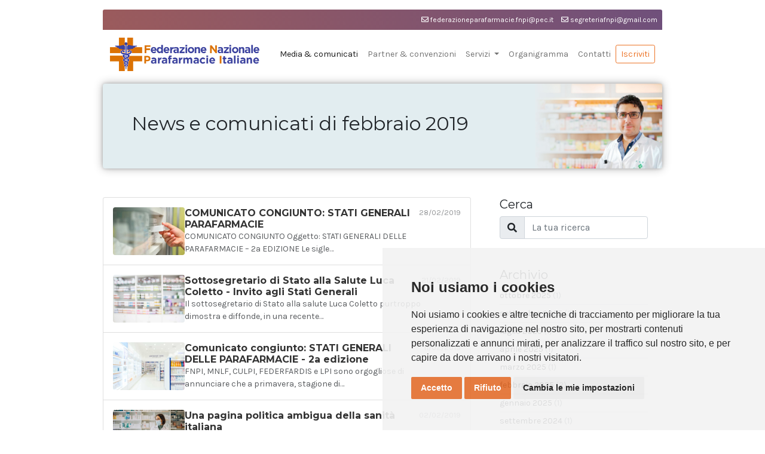

--- FILE ---
content_type: text/html; charset=UTF-8
request_url: https://www.federazioneparafarmacie.it/archivio/2019-02
body_size: 5148
content:
<!doctype html>
<html lang="it">
	<head>
		<meta charset="utf-8">
<meta name="viewport" content="width=device-width, initial-scale=1">
<meta name="description" content="Il sito ufficiale della Federazione Nazionale Parafarmacie Italiane">
<meta name="author" content="ITGO.it">
<title>Federazione Nazionale Parafarmacie Italiane</title>
<base href="https://www.federazioneparafarmacie.it/">
<link href="assets/vendor/bootstrap/css/bootstrap.min.css" rel="stylesheet" integrity="sha384-1BmE4kWBq78iYhFldvKuhfTAU6auU8tT94WrHftjDbrCEXSU1oBoqyl2QvZ6jIW3" crossorigin="anonymous">
<link rel="stylesheet" href="https://cdnjs.cloudflare.com/ajax/libs/font-awesome/5.15.4/css/all.min.css" integrity="sha512-1ycn6IcaQQ40/MKBW2W4Rhis/DbILU74C1vSrLJxCq57o941Ym01SwNsOMqvEBFlcgUa6xLiPY/NS5R+E6ztJQ==" crossorigin="anonymous" referrerpolicy="no-referrer" />
<link rel="preconnect" href="https://fonts.googleapis.com">
<link rel="preconnect" href="https://fonts.gstatic.com" crossorigin>
<link rel="preconnect" href="https://fonts.googleapis.com">
<link href="https://fonts.googleapis.com/css2?family=Karla:wght@400;700&family=Montserrat:wght@400;700&display=swap" rel="stylesheet">
<link href="//cdn.jsdelivr.net/npm/featherlight@1.7.14/release/featherlight.min.css" type="text/css" rel="stylesheet" />
<link href="//cdn.jsdelivr.net/npm/featherlight@1.7.14/release/featherlight.gallery.min.css" type="text/css" rel="stylesheet" />
<link href="assets/css/sito.css?r=697638b13ee1d" rel="stylesheet">
<link rel="apple-touch-icon-precomposed" sizes="144x144" href="assets/images/icone/apple-touch-icon-144x144.png" />
<link rel="apple-touch-icon-precomposed" sizes="152x152" href="assets/images/icone/apple-touch-icon-152x152.png" />
<link rel="icon" type="image/png" href="assets/images/icone/favicon-32x32.png" sizes="32x32" />
<link rel="icon" type="image/png" href="assets/images/icone/favicon-16x16.png" sizes="16x16" />
<meta name="application-name" content="Federazione Nazionale Parafarmacie Italiane"/>
<meta name="msapplication-TileColor" content="#FFFFFF" />
<meta name="msapplication-TileImage" content="assets/images/icone/mstile-144x144.png" />
<meta property="og:title" content="Federazione Nazionale Parafarmacie - Federazione Nazionale Parafarmacie Italiane" />
<meta property="og:site_name" content="Federazione Nazionale Parafarmacie Italiane"/>
<meta property="og:url" content="/https://www.federazioneparafarmacie.it/archivio/2019-02 />
<meta property="og:description" content="Il sito ufficiale della Federazione Nazionale Parafarmacie Italiane" />
<meta property="og:image" content="https://www.federazioneparafarmacie.it/assets/images/noimg.jpg" />
<meta property="og:locale" content="it_IT" />
	</head>
	<body>
		<main>
			<div class="container">
				
				<header class="arrotonda-su mt-3 p-2 animated-gradient text-white text-right">
	<a href="mailto:federazioneparafarmacie.fnpi@pec.it"><i class="far fa-envelope"></i> federazioneparafarmacie.fnpi@pec.it</a>
	<br>
	<a href="mailto:segreteriafnpi@gmail.com"><i class="far fa-envelope"></i> segreteriafnpi@gmail.com</a>
</header>

<nav class="navbar navbar-expand-lg navbar-light">
	<div class="container-fluid">
		
		<a class="navbar-brand" href="/"><img style="width:250px" src="assets/images/logo.png" alt="Federazione Nazionale Parafarmacie Italiane"></a>
		
		<button class="navbar-toggler" type="button" data-bs-toggle="collapse" data-bs-target="#navbarSupportedContent" aria-controls="navbarSupportedContent" aria-expanded="false" aria-label="Toggle navigation">
			<span class="navbar-toggler-icon"></span>
		</button>
		
		<div class="collapse navbar-collapse" id="navbarSupportedContent">
			<ul class="navbar-nav ms-auto mb-2 mb-lg-0" id="nav-menu">
								<li class="nav-item">
					<a class="nav-link active" href="/articoli">Media & comunicati</a>
				</li>
				<li class="nav-item">
					<a class="nav-link " href="/partner-e-convenzioni">Partner & convenzioni</a>
				</li>
				<li class="nav-item dropdown">
					<a class="nav-link dropdown-toggle" href="#" role="button" data-bs-toggle="dropdown" aria-expanded="false">
					Servizi
					</a>
					<ul class="dropdown-menu">
						<li><a class="dropdown-item" href="/eventi">Eventi</a></li>
						<li><a class="dropdown-item" href="/mercatino">Mercatino annunci</a></li>
						<li><a class="dropdown-item" href="/faq">FAQ / Approfondimenti</a>
					</ul>
				</li>
				<li class="nav-item">
					<a class="nav-link " href="/organigramma">Organigramma</a>
				</li>
				<li class="nav-item">
					<a class="nav-link " href="/contatti">Contatti</a>
				</li>
				<li class="nav-item" style="position: relative; top:3px">
					<a class="btn btn-outline-primary btn-sm bordo-arancione testo-arancione" href="/iscrizione">Iscriviti</a>
				</li>
			</ul>
		</div>
	</div>
</nav>				
				<div class="p-4 p-md-5 mb-4 mt-2 rounded " id="home-hero">
					<div class="col-md-10 px-0"><h2>News e comunicati di febbraio 2019</h2></div>
				</div>
				
				<div class="row">
				
					<div class="col-md-8">
						
												
															<div class="list-group pt-4">
																			<a href="articoli/comunicato-congiunto-stati-generali-parafarmacie" class="list-group-item list-group-item-action d-flex gap-3 py-3" aria-current="true">
											<img class="foto-news-piccola rounded flex-shrink-0" alt="COMUNICATO CONGIUNTO: STATI GENERALI PARAFARMACIE" src="assets/images/tamponi/3.jpg">
											<div class="d-flex gap-2 w-100 justify-content-between">
												<div>
													<small class="data-news-home-xs opacity-50 text-nowrap">28/02/2019</small>
													<h6 class="mb-0">COMUNICATO CONGIUNTO: STATI GENERALI PARAFARMACIE</h6>
													<p class="mb-0 opacity-75">COMUNICATO CONGIUNTO
Oggetto: STATI GENERALI DELLE PARAFARMACIE – 2a EDIZIONE
Le sigle&#8230;</p>
				      							</div>
					  							<small class="data-news-home opacity-50 text-nowrap">28/02/2019</small>
				    						</div>
				  						</a>
			  																<a href="articoli/sottosegretario-di-stato-alla-salute-luca-coletto-invito-agli-stati-generali" class="list-group-item list-group-item-action d-flex gap-3 py-3" aria-current="true">
											<img class="foto-news-piccola rounded flex-shrink-0" alt="Sottosegretario di Stato alla Salute Luca Coletto - Invito agli Stati Generali" src="assets/images/tamponi/2.jpg">
											<div class="d-flex gap-2 w-100 justify-content-between">
												<div>
													<small class="data-news-home-xs opacity-50 text-nowrap">21/02/2019</small>
													<h6 class="mb-0">Sottosegretario di Stato alla Salute Luca Coletto - Invito agli Stati Generali</h6>
													<p class="mb-0 opacity-75">Il sottosegretario di Stato alla salute Luca Coletto purtroppo dimostra e diffonde, in una recente&#8230;</p>
				      							</div>
					  							<small class="data-news-home opacity-50 text-nowrap">21/02/2019</small>
				    						</div>
				  						</a>
			  																<a href="articoli/comunicato-congiunto-stati-generali-delle-parafarmacie-2a-edizione" class="list-group-item list-group-item-action d-flex gap-3 py-3" aria-current="true">
											<img class="foto-news-piccola rounded flex-shrink-0" alt="Comunicato congiunto: STATI GENERALI DELLE PARAFARMACIE - 2a edizione" src="assets/images/tamponi/1.jpg">
											<div class="d-flex gap-2 w-100 justify-content-between">
												<div>
													<small class="data-news-home-xs opacity-50 text-nowrap">11/02/2019</small>
													<h6 class="mb-0">Comunicato congiunto: STATI GENERALI DELLE PARAFARMACIE - 2a edizione</h6>
													<p class="mb-0 opacity-75">FNPI, MNLF, CULPI, FEDERFARDIS e LPI sono orgogliose di annunciare che a primavera, stagione di&#8230;</p>
				      							</div>
					  							<small class="data-news-home opacity-50 text-nowrap">11/02/2019</small>
				    						</div>
				  						</a>
			  																<a href="articoli/una-pagina-politica-ambigua-della-sanita-italiana" class="list-group-item list-group-item-action d-flex gap-3 py-3" aria-current="true">
											<img class="foto-news-piccola rounded flex-shrink-0" alt="Una pagina politica ambigua della sanità italiana" src="assets/images/tamponi/0.jpg">
											<div class="d-flex gap-2 w-100 justify-content-between">
												<div>
													<small class="data-news-home-xs opacity-50 text-nowrap">02/02/2019</small>
													<h6 class="mb-0">Una pagina politica ambigua della sanità italiana</h6>
													<p class="mb-0 opacity-75">

Si sta scrivendo una pagina politica imbarazzante e ambigua sulla governance del farmaco, e&#8230;</p>
				      							</div>
					  							<small class="data-news-home opacity-50 text-nowrap">02/02/2019</small>
				    						</div>
				  						</a>
			  														</div>
														
							<nav class="mt-4"><ul class="pagination"><li class="page-item active"><a class="link-dark page-link">1</a></li></ul></nav>
						
												
					</div>
					
										<!-- SIDEBAR -->
					<nav class="col-md-4">
						<div class="p-4">
							
							<div class="mb-5">
								<h5>Cerca</h5>
								<form action="/articoli" class="subscribe-form">
									<div class="input-group mb-3">
										<span class="input-group-text" id="basic-addon1"><i class="fas fa-search"></i></span>
										<input class="form-control" placeholder="La tua ricerca" type="search" name="k" >
									</div>
								</form>
							</div>
							
							<h5>Archivio</h5>
							
							<ul class="list-unstyled components mb-5">
																<li class="border-bottom p-1 px-0"><a class="link-dark text-decoration-none" href="archivio/2025-10">ottobre 2025 <span class="text-muted">(1)</span></a></li>
																<li class="border-bottom p-1 px-0"><a class="link-dark text-decoration-none" href="archivio/2025-09">settembre 2025 <span class="text-muted">(2)</span></a></li>
																<li class="border-bottom p-1 px-0"><a class="link-dark text-decoration-none" href="archivio/2025-07">luglio 2025 <span class="text-muted">(1)</span></a></li>
																<li class="border-bottom p-1 px-0"><a class="link-dark text-decoration-none" href="archivio/2025-04">aprile 2025 <span class="text-muted">(1)</span></a></li>
																<li class="border-bottom p-1 px-0"><a class="link-dark text-decoration-none" href="archivio/2025-03">marzo 2025 <span class="text-muted">(1)</span></a></li>
																<li class="border-bottom p-1 px-0"><a class="link-dark text-decoration-none" href="archivio/2025-02">febbraio 2025 <span class="text-muted">(2)</span></a></li>
																<li class="border-bottom p-1 px-0"><a class="link-dark text-decoration-none" href="archivio/2025-01">gennaio 2025 <span class="text-muted">(1)</span></a></li>
																<li class="border-bottom p-1 px-0"><a class="link-dark text-decoration-none" href="archivio/2024-09">settembre 2024 <span class="text-muted">(1)</span></a></li>
																<li class="border-bottom p-1 px-0"><a class="link-dark text-decoration-none" href="archivio/2024-07">luglio 2024 <span class="text-muted">(2)</span></a></li>
																<li class="border-bottom p-1 px-0"><a class="link-dark text-decoration-none" href="archivio/2024-05">maggio 2024 <span class="text-muted">(1)</span></a></li>
																<li class="border-bottom p-1 px-0"><a class="link-dark text-decoration-none" href="archivio/2024-04">aprile 2024 <span class="text-muted">(1)</span></a></li>
																<li class="border-bottom p-1 px-0"><a class="link-dark text-decoration-none" href="archivio/2023-11">novembre 2023 <span class="text-muted">(2)</span></a></li>
																<li class="border-bottom p-1 px-0"><a class="link-dark text-decoration-none" href="archivio/2023-10">ottobre 2023 <span class="text-muted">(2)</span></a></li>
																<li class="border-bottom p-1 px-0"><a class="link-dark text-decoration-none" href="archivio/2023-09">settembre 2023 <span class="text-muted">(1)</span></a></li>
																<li class="border-bottom p-1 px-0"><a class="link-dark text-decoration-none" href="archivio/2023-07">luglio 2023 <span class="text-muted">(1)</span></a></li>
																<li class="border-bottom p-1 px-0"><a class="link-dark text-decoration-none" href="archivio/2023-03">marzo 2023 <span class="text-muted">(2)</span></a></li>
																<li class="border-bottom p-1 px-0"><a class="link-dark text-decoration-none" href="archivio/2023-01">gennaio 2023 <span class="text-muted">(1)</span></a></li>
																<li class="border-bottom p-1 px-0"><a class="link-dark text-decoration-none" href="archivio/2022-07">luglio 2022 <span class="text-muted">(1)</span></a></li>
																<li class="border-bottom p-1 px-0"><a class="link-dark text-decoration-none" href="archivio/2022-06">giugno 2022 <span class="text-muted">(2)</span></a></li>
																<li class="border-bottom p-1 px-0"><a class="link-dark text-decoration-none" href="archivio/2022-02">febbraio 2022 <span class="text-muted">(2)</span></a></li>
																<li class="border-bottom p-1 px-0"><a class="link-dark text-decoration-none" href="archivio/2021-10">ottobre 2021 <span class="text-muted">(2)</span></a></li>
																<li class="border-bottom p-1 px-0"><a class="link-dark text-decoration-none" href="archivio/2021-09">settembre 2021 <span class="text-muted">(1)</span></a></li>
																<li class="border-bottom p-1 px-0"><a class="link-dark text-decoration-none" href="archivio/2021-03">marzo 2021 <span class="text-muted">(3)</span></a></li>
																<li class="border-bottom p-1 px-0"><a class="link-dark text-decoration-none" href="archivio/2021-02">febbraio 2021 <span class="text-muted">(2)</span></a></li>
																<li class="border-bottom p-1 px-0"><a class="link-dark text-decoration-none" href="archivio/2019-09">settembre 2019 <span class="text-muted">(2)</span></a></li>
																<li class="border-bottom p-1 px-0"><a class="link-dark text-decoration-none" href="archivio/2019-07">luglio 2019 <span class="text-muted">(2)</span></a></li>
																<li class="border-bottom p-1 px-0"><a class="link-dark text-decoration-none" href="archivio/2019-06">giugno 2019 <span class="text-muted">(1)</span></a></li>
																<li class="border-bottom p-1 px-0"><a class="link-dark text-decoration-none" href="archivio/2019-04">aprile 2019 <span class="text-muted">(1)</span></a></li>
																<li class="border-bottom p-1 px-0"><a class="link-dark text-decoration-none" href="archivio/2019-03">marzo 2019 <span class="text-muted">(3)</span></a></li>
																<li class="border-bottom p-1 px-0"><a class="link-dark text-decoration-none" href="archivio/2019-02">febbraio 2019 <span class="text-muted">(4)</span></a></li>
																<li class="border-bottom p-1 px-0"><a class="link-dark text-decoration-none" href="archivio/2019-01">gennaio 2019 <span class="text-muted">(3)</span></a></li>
																<li class="border-bottom p-1 px-0"><a class="link-dark text-decoration-none" href="archivio/2018-12">dicembre 2018 <span class="text-muted">(1)</span></a></li>
																<li class="border-bottom p-1 px-0"><a class="link-dark text-decoration-none" href="archivio/2018-11">novembre 2018 <span class="text-muted">(6)</span></a></li>
																<li class="border-bottom p-1 px-0"><a class="link-dark text-decoration-none" href="archivio/2018-10">ottobre 2018 <span class="text-muted">(11)</span></a></li>
																<li class="border-bottom p-1 px-0"><a class="link-dark text-decoration-none" href="archivio/2018-09">settembre 2018 <span class="text-muted">(4)</span></a></li>
																<li class="border-bottom p-1 px-0"><a class="link-dark text-decoration-none" href="archivio/2018-08">agosto 2018 <span class="text-muted">(2)</span></a></li>
																<li class="border-bottom p-1 px-0"><a class="link-dark text-decoration-none" href="archivio/2018-07">luglio 2018 <span class="text-muted">(2)</span></a></li>
																<li class="border-bottom p-1 px-0"><a class="link-dark text-decoration-none" href="archivio/2018-06">giugno 2018 <span class="text-muted">(2)</span></a></li>
																<li class="border-bottom p-1 px-0"><a class="link-dark text-decoration-none" href="archivio/2018-05">maggio 2018 <span class="text-muted">(1)</span></a></li>
																<li class="border-bottom p-1 px-0"><a class="link-dark text-decoration-none" href="archivio/2018-04">aprile 2018 <span class="text-muted">(2)</span></a></li>
																<li class="border-bottom p-1 px-0"><a class="link-dark text-decoration-none" href="archivio/2017-09">settembre 2017 <span class="text-muted">(1)</span></a></li>
																<li class="border-bottom p-1 px-0"><a class="link-dark text-decoration-none" href="archivio/2017-06">giugno 2017 <span class="text-muted">(1)</span></a></li>
															</ul>
											
							<h5>Categorie</h5>
							
							<ul class="list-unstyled components mb-5">
																<li class="border-bottom p-1 px-0"><a class="link-dark" href="categorie/approfondimenti">Approfondimenti</a></li>
																<li class="border-bottom p-1 px-0"><a class="link-dark" href="categorie/articolo-di-approfondimento">Articolo di approfondimento</a></li>
																<li class="border-bottom p-1 px-0"><a class="link-dark" href="categorie/attivita-sul-territorio">attività sul territorio</a></li>
																<li class="border-bottom p-1 px-0"><a class="link-dark" href="categorie/comunicati">Comunicati stampa</a></li>
																<li class="border-bottom p-1 px-0"><a class="link-dark" href="categorie/guida-alla-parafarmacia">Guida alla parafarmacia</a></li>
																<li class="border-bottom p-1 px-0"><a class="link-dark" href="categorie/senza-categoria">Senza categoria</a></li>
															</ul>
							
														<div class="mb-5">
								<h5>Tag</h5>
								<div class="tagcloud">
									<a class="tag-cloud-link" href="tag/%23affaricostituzionali">#affaricostituzionali</a><a class="tag-cloud-link" href="tag/%23assistenteinfarmacia">#assistenteinfarmacia</a><a class="tag-cloud-link" href="tag/%23audizione">#audizione</a><a class="tag-cloud-link" href="tag/%23consumatori">#consumatori</a><a class="tag-cloud-link" href="tag/%23farmacisti">#farmacisti</a><a class="tag-cloud-link" href="tag/%23federazioneparafarmacie">#federazioneparafarmacie</a><a class="tag-cloud-link" href="tag/%23fnpi">#fnpi</a><a class="tag-cloud-link" href="tag/%23lenethun">#lenethun</a><a class="tag-cloud-link" href="tag/%23oncologiapediatrica">#oncologiapediatrica</a><a class="tag-cloud-link" href="tag/%23onlus">#onlus</a><a class="tag-cloud-link" href="tag/%23parafarmacia">#parafarmacia</a><a class="tag-cloud-link" href="tag/%23parafarmacie">#parafarmacie</a><a class="tag-cloud-link" href="tag/%23prezzi">#prezzi</a><a class="tag-cloud-link" href="tag/%23senato">#senato</a><a class="tag-cloud-link" href="tag/%23servizi">#servizi</a><a class="tag-cloud-link" href="tag/%23settembre">#settembre</a><a class="tag-cloud-link" href="tag/%23trimestreantinflazione">#trimestreantinflazione</a><a class="tag-cloud-link" href="tag/%40dlsemplificazioni">@dlsemplificazioni</a><a class="tag-cloud-link" href="tag/%40fnpi">@fnpi</a><a class="tag-cloud-link" href="tag/agenzia+entrate">agenzia entrate</a><a class="tag-cloud-link" href="tag/agitazione+sindacale">agitazione sindacale</a><a class="tag-cloud-link" href="tag/amazon">amazon</a><a class="tag-cloud-link" href="tag/amazonbusiness">amazonbusiness</a><a class="tag-cloud-link" href="tag/associazioni">associazioni</a><a class="tag-cloud-link" href="tag/avs">avs</a><a class="tag-cloud-link" href="tag/cipcarbone">cipcarbone</a><a class="tag-cloud-link" href="tag/conferenzastatoregione">conferenzastatoregione</a><a class="tag-cloud-link" href="tag/consumatori">consumatori</a><a class="tag-cloud-link" href="tag/contratto">contratto</a><a class="tag-cloud-link" href="tag/contributo">contributo</a><a class="tag-cloud-link" href="tag/contributo+una+tantum">contributo una tantum</a><a class="tag-cloud-link" href="tag/cosmofarma">cosmofarma</a><a class="tag-cloud-link" href="tag/cosmofarma2025">cosmofarma2025</a><a class="tag-cloud-link" href="tag/covid">covid</a><a class="tag-cloud-link" href="tag/crediti+ecm">crediti ecm</a><a class="tag-cloud-link" href="tag/cup">cup</a><a class="tag-cloud-link" href="tag/diabete">diabete</a><a class="tag-cloud-link" href="tag/dipendenti">dipendenti</a><a class="tag-cloud-link" href="tag/dorgali">dorgali</a><a class="tag-cloud-link" href="tag/ecm">ecm</a><a class="tag-cloud-link" href="tag/emiliaromagna">emiliaromagna</a><a class="tag-cloud-link" href="tag/emt2023">emt2023</a><a class="tag-cloud-link" href="tag/enpaf">enpaf</a><a class="tag-cloud-link" href="tag/farmacie">farmacie</a><a class="tag-cloud-link" href="tag/farmacista">farmacista</a><a class="tag-cloud-link" href="tag/farmacistapi%C3%B92025">farmacistapiù2025</a><a class="tag-cloud-link" href="tag/farmacisti">farmacisti</a><a class="tag-cloud-link" href="tag/fnpi">fnpi</a><a class="tag-cloud-link" href="tag/fofi">fofi</a><a class="tag-cloud-link" href="tag/formazione+continua">formazione continua</a><a class="tag-cloud-link" href="tag/giornata+mondiale">giornata mondiale</a><a class="tag-cloud-link" href="tag/giornatamondialediabete">giornatamondialediabete</a><a class="tag-cloud-link" href="tag/golf">golf</a><a class="tag-cloud-link" href="tag/haiku">haiku</a><a class="tag-cloud-link" href="tag/obbligo+formazione">obbligo formazione</a><a class="tag-cloud-link" href="tag/oncologia">oncologia</a><a class="tag-cloud-link" href="tag/pagamenti">pagamenti</a><a class="tag-cloud-link" href="tag/pagopa">pagopa</a><a class="tag-cloud-link" href="tag/paolotrande">paolotrande</a><a class="tag-cloud-link" href="tag/parafarmacia">parafarmacia</a><a class="tag-cloud-link" href="tag/parafarmacie">parafarmacie</a><a class="tag-cloud-link" href="tag/prevenzione">prevenzione</a><a class="tag-cloud-link" href="tag/prezzi">prezzi</a><a class="tag-cloud-link" href="tag/professione">professione</a><a class="tag-cloud-link" href="tag/rhodiola+rosea">rhodiola rosea</a><a class="tag-cloud-link" href="tag/rinnovo+contratto">rinnovo contratto</a><a class="tag-cloud-link" href="tag/sardegna">sardegna</a><a class="tag-cloud-link" href="tag/sciopero">sciopero</a><a class="tag-cloud-link" href="tag/sport">sport</a><a class="tag-cloud-link" href="tag/tamponi">tamponi</a><a class="tag-cloud-link" href="tag/trennio+formativo">trennio formativo</a><a class="tag-cloud-link" href="tag/trimestreantinflazione">trimestreantinflazione</a><a class="tag-cloud-link" href="tag/turismo+medicale">turismo medicale</a>								</div>
							</div>
														
						</div>
					</nav>
									
				</div>
								
				<footer class="animated-gradient rounded text-white d-flex flex-wrap justify-content-between align-items-center p-3 my-4 border-top">
	<div class="col-md-6 d-flex align-items-center">
		<span>© 2026 <b>Federazione Nazionale Parafarmacie Italiane</b><br>Sede legale: Corso Vittorio Emanuele II, 105 - Roma<br>CF 97065030799</span>
	</div>
	
	<div class="col-md-4 d-flex justify-content-end">
		<a href="assets/files/statuto-nuovo-registrato.pdf" class="legal" target="_blank">Statuto</a>
		<a href="/termini-e-condizioni" class="legal">Termini e condizioni / Cookie policy</a>
	</div>

	<ul class="nav col-md-2 justify-content-end list-unstyled d-flex">
		<li class="ms-3"><a href="https://www.facebook.com/FederazioneParafarmacieItaliane/" target="_blank"><i class="fab fa-facebook"></i></a></li>
		<li class="ms-3"><a href="https://twitter.com/federazparafarm" target="_blank"><i class="fab fa-twitter"></i></a></li>
		<li class="ms-3"><a href="https://www.youtube.com/channel/UC0C3SfU7nBTeKxPaUa_vnuQ" target="_blank"><i class="fab fa-youtube"></i></a></li>
	</ul>
</footer>				
			</div>
		</main>

		<script src="//code.jquery.com/jquery-latest.js"></script>
<script src="assets/vendor/bootstrap/js/bootstrap.bundle.min.js" integrity="sha384-ka7Sk0Gln4gmtz2MlQnikT1wXgYsOg+OMhuP+IlRH9sENBO0LRn5q+8nbTov4+1p" crossorigin="anonymous"></script>
<script src="//cdnjs.cloudflare.com/ajax/libs/detect_swipe/2.1.1/jquery.detect_swipe.min.js"></script>
<script src="//cdn.jsdelivr.net/npm/featherlight@1.7.14/release/featherlight.min.js" type="text/javascript" charset="utf-8"></script>
<script src="//cdn.jsdelivr.net/npm/featherlight@1.7.14/release/featherlight.gallery.min.js" type="text/javascript" charset="utf-8"></script>
<!-- Cookie Consent by https://www.FreePrivacyPolicy.com -->
<script type="text/javascript" src="//www.freeprivacypolicy.com/public/cookie-consent/4.0.0/cookie-consent.js" charset="UTF-8"></script>
<script type="text/javascript" charset="UTF-8">
document.addEventListener('DOMContentLoaded', function () {
cookieconsent.run({"notice_banner_type":"simple","consent_type":"express","palette":"light","language":"it","page_load_consent_levels":["strictly-necessary"],"notice_banner_reject_button_hide":false,"preferences_center_close_button_hide":false,"page_refresh_confirmation_buttons":false,"website_name":"FNPI"});
});
</script>

<noscript>Cookie Consent by <a href="https://www.freeprivacypolicy.com/" rel="nofollow noopener">Free Privacy Policy website</a></noscript>
<!-- End Cookie Consent -->		<script>
			$(document).ready(function(){
				$('.foto-gallery').featherlightGallery();
			});
		</script>
      
	</body>
</html>

--- FILE ---
content_type: text/css
request_url: https://www.federazioneparafarmacie.it/assets/css/sito.css?r=697638b13ee1d
body_size: 7445
content:
.bi {
	vertical-align: -.125em;
	fill: currentColor;
}

h1, h2, h3, h4, h5, h6, .card-title {
	font-family: 'Montserrat', sans-serif;
}

body {
	font-family: 'Karla', sans-serif;
	font-size: 14px;
}

#home-hero {
	background-color: #e2edf0;
	background-image:url(../images/gullotta.jpg);
	background-size: contain;
	background-position: right bottom;
	background-repeat: no-repeat;
	height:450px;
	box-shadow: 0px 0px 5px rgb(0 0 0 / 20%), 0px 0px 15px rgb(0 0 0 / 30%);
}

#home-hero.guida {
	background-color: #59B4E0;
	background-image: url(../images/guida-bg.png);
	background-size: contain;
	font-weight: bold;
	text-align: left;
	padding-left: 18%!important;
	padding-top:30px!important;
	background-position-y: 100%;
	background-position-x: 0%;
}

@media (max-width: 991px)
{
	#home-hero.guida.home {
		background-size: cover;
		background-position-x:-30px;
		padding: 0px!important;
		padding-left: 16%!important;
		padding-top: 30px!important;
	}
}

@media (max-width: 480px)
{
	#home-hero.guida.home {
		height: auto;
		background-position-x: -63px;
		padding-left: 21%!important;
	}
	
	#home-hero.guida {
		height: auto;
		background-size: cover;
		background-position-x: -40px;
	}
}

#home-hero.guida.home {
	font-family: 'Montserrat', sans-serif;
	color: #3C439F;
	text-transform: uppercase;
	height:135px;
	padding-bottom:0px!important;
}

#home-hero.guida.home h2 {
	font-weight: bold;
}

#home-hero.guida.home::after {
	content: "Consigli e suggerimenti per avviare e far crescere la tua attività";
	display: block;
	color:#000;
	font-family: 'Karla', sans-serif;
	font-size: 14px;
	line-height: 16px;
	text-transform: none;
}

#banner-guida {
	font-size: 40px;
	background-image: url(../images/guida-bg.png);
	background-size: cover;
	text-decoration: none;
	font-family: 'Montserrat', sans-serif;
	padding-left: 20%!important;
	padding-top: 5%!important;
	font-weight: bold;
	line-height: 40px;
	color: #3C439F;
}

#banner-guida::after {
	content: "Consigli e suggerimenti per avviare e far crescere la tua attività";
	display: block;
	color:#000;
	font-family: 'Karla', sans-serif;
	font-size: 14px;
	line-height: 16px;
}



@media (max-width: 480px)
{
	#banner-guida {
		font-size: 24px;
		padding-left: 98px!important;
		line-height: 25px;
		background-position-x: -46px;
		padding-top: 26px!important;
	}
}

.data-news-home {
	display: none;
}

.grassetto {
	font-weight: bold;
}

.non-sottolineato {
	text-decoration: none;
}

.bordo-bianco {
	border-color:#fff;
}

.sfondo-blu {
	background-color:#3C439F; 
}

.testo-blu {
	color:#3C439F; 
}

.sfondo-arancione {
	background-color:#EC7224;
}

.bordo-arancione {
	border-color:#EC7224;
}

.testo-arancione {
	color:#EC7224;
}

#nav-menu {
	font-size:14px;
}

.display-4 {
	line-height: 48px;
    color: #3C439F;
    font-size: 48px;
}

#dropDownIscriviti {
	margin-top:3px;
}

header, header a {
	color:#fff;
	text-align: right;
	text-decoration: none;
	font-size:12px;
}

footer, footer a {
	color:#fff;
}

footer a:hover {
	color:#EC7224;
}

footer a.legal {
	text-decoration: none;
	font-size:12px;
	padding-right:10px;
}

footer a.legal:not(:last-of-type) {
	margin-right:10px;
	border-right:1px solid #ccc;
}

header a:not(first-child) {
	margin-left:10px;
}

.arrotonda-su {
	border-top-left-radius:3px;
	border-top-right-radius:3px;
}

.card-title {
	font-size:18px;
}

.card-text {
	font-size: 14px;
}

.animated-gradient {
	background: rgb(235,111,36);
	background: linear-gradient(75deg, rgba(235,111,36,1) 0%, rgba(60,67,159,1) 100%);
	background-size: 400% 400%;
	animation: gradient 15s ease infinite;
}

#spaziatore-firma {
	display:block;
	float:right;
	height:90px;
	width:120px;
}

#div-firma {
	background-color:#EC7224;
	background-image: url(../images/firma.jpg);
	background-position: right top;
    background-repeat: no-repeat;
    background-size: 40%;
    padding-right:0px;
}

/* POST */
.tagcloud a {
    text-transform: uppercase;
    display: inline-block;
    padding: 4px 10px;
    margin-bottom: 7px;
    margin-right: 4px;
    border-radius: 4px;
    color: #000;
    border: 1px solid #ccc;
    font-size: 11px;
}

.list-group {
	overflow: hidden;
}

.list-group h6 {
	font-weight: bold;
    color: #333;
}

.foto-news-piccola {
	width:120px;	
}

.page-item.active .page-link {
    background-color: #E36D2B;
    border-color: #E36D2B;
}

.testo-articolo img {
	max-width: 100%;
	height: auto;
	border-radius:2px;
}

.img-fluid {
	border-radius:2px;
}

.testo-articolo h2 {
	font-size: 18px;
}

.testo-articolo a {
	color:#E36D2B;
} 

.link-categoria {
	color:#E36D2B;
	font-weight: bold;
}

/* ALLEGATI */
.icona-allegato {
	font-size: 40px;
	margin-right: 10px;
}

.fa-file-excel {
	color:#1f7244;
}

.fa-file-powerpoint {
	color:#d14424;
}

.fa-file-word {
	color:#2a5696;
}

.fa-file-pdf {
	color:#d24726;
}

.fa-file {
	color:#ccc;
}

.fa-file-image {
	color:#027de1;
}

/* eventi */
.calendar .calendar-header .year-title {
	color: #DB7205;
}

.event-name {
	font-weight: bold;
}

.event-location {
	font-style: italic;
}

.month-container {
	border: 1px solid #ddd;
    border-radius: 4px;
    margin-bottom: 5px;
}

.calendar table.month th.month-title {
    font-size: 16px;
    padding-bottom: 0px;
    background-color: #E36D2B;
    color: #fff;
    border-radius: 3px;
}

.calendar table.month td.day .day-content {
    padding: 4px 5px;
}

/* partners */
.logo-partner {
	height:100px;
	width:auto;
	text-align: center;
	margin-top:20px;
	margin-bottom:20px
}

/* contatti */
.lato-form {
	overflow: hidden;
}

.lato-form img {
	object-fit: cover;
	height: 100%;
	width: 100%;
	filter: contrast(0.2);
	filter: blur(5px) opacity(0.5);
	z-index: -1;
}

textarea[name=messaggio] {
	height: 200px;
}

.fa-twitter-square {
	color:#1DA1F2;
}

.fa-whatsapp {
	color:#00CD24;
}

/* cookie script */
#freeprivacypolicy-com---nb {
	opacity: .9;
}

.freeprivacypolicy-com---palette-light .cc-nb-okagree {
	background-color: #E36D2B!important;
}

.freeprivacypolicy-com---palette-light .cc-nb-reject {
	background-color: #E36D2B!important;
}

@keyframes gradient {
	0% {
		background-position: 0% 50%;
	}
	50% {
		background-position: 100% 50%;
	}
	100% {
		background-position: 0% 50%;
	}
}

#nav-menu .nav-item {
    border-bottom: 1px solid #eee;
}

@media (min-width: 576px) {
	
	.carousel-control-prev {
	    background-color: rgba(0,0,0,.3);
	    border-top-left-radius:3px;
		border-bottom-left-radius:3px;
		width:5%;
	}
	
	.carousel-control-next {
	    background-color: rgba(0,0,0,.3);
	    border-top-right-radius:3px;
		border-bottom-right-radius:3px;
		width:5%;
	}
	
	.slide-partner {
		margin-right:20px;
	}
	
	#nav-menu .nav-item {
		border-bottom: none;
	}
	
	header br {
		display: none;
	}
	
	#home-hero {
		height:auto;
		background-position: right center;
	}
	
	#spaziatore-firma {
		display: none;
	}
	
	#div-firma {
		padding-right:140px!important;
		background-size:contain;
	}
	
	.data-news-home-xs {
		display:none;
	}
	
	.data-news-home {
		display:block;
	}
}

@media (min-width: 1400px)
{
	.container, .container-lg, .container-md, .container-sm, .container-xl, .container-xxl {
	    max-width: 960px;
	}
}

@media (min-width: 1200px)
{
	.container, .container-lg, .container-md, .container-sm, .container-xl {
	    max-width: 960px;
	}
}

@media (min-width: 1200px)
{
	.display-4 {
	    font-size: 3.2rem;
	}
}

@media (max-width: 480px)
{
	.display-4 {
	    font-size: 33px;
	    line-height: 30px;
	}
}
